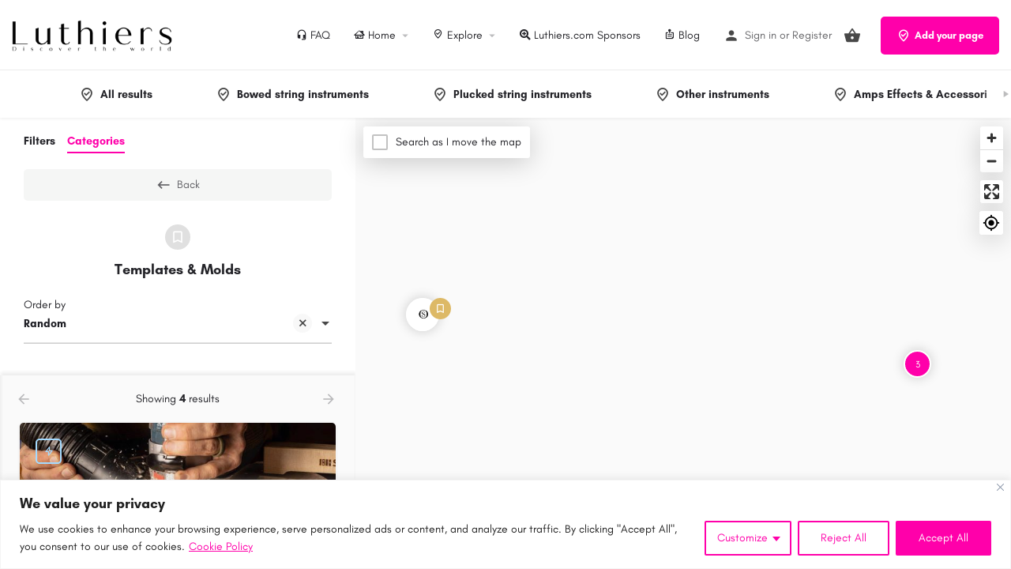

--- FILE ---
content_type: text/css; charset=utf-8
request_url: https://luthiers.com/wp-content/uploads/elementor/css/post-66739.css?ver=1768980332
body_size: 1166
content:
.elementor-66739 .elementor-element.elementor-element-384f344c:not(.elementor-motion-effects-element-type-background), .elementor-66739 .elementor-element.elementor-element-384f344c > .elementor-motion-effects-container > .elementor-motion-effects-layer{background-color:transparent;background-image:linear-gradient(180deg, #FFFFFF 62%, #FF00AA 100%);}.elementor-66739 .elementor-element.elementor-element-384f344c{overflow:hidden;transition:background 0.3s, border 0.3s, border-radius 0.3s, box-shadow 0.3s;}.elementor-66739 .elementor-element.elementor-element-384f344c > .elementor-background-overlay{transition:background 0.3s, border-radius 0.3s, opacity 0.3s;}.elementor-widget-call-to-action .elementor-cta__title{font-weight:var( --e-global-typography-primary-font-weight );}.elementor-widget-call-to-action .elementor-cta__description{font-weight:var( --e-global-typography-text-font-weight );}.elementor-widget-call-to-action .elementor-cta__button{font-weight:var( --e-global-typography-accent-font-weight );}.elementor-widget-call-to-action .elementor-ribbon-inner{background-color:var( --e-global-color-accent );font-weight:var( --e-global-typography-accent-font-weight );}.elementor-66739 .elementor-element.elementor-element-53dc71da .elementor-cta .elementor-cta__bg, .elementor-66739 .elementor-element.elementor-element-53dc71da .elementor-cta .elementor-cta__bg-overlay{transition-duration:1500ms;}.elementor-66739 .elementor-element.elementor-element-53dc71da .elementor-cta__content{min-height:410px;text-align:center;padding:0% 18% 0% 18%;background-color:#FFFFFF00;}.elementor-66739 .elementor-element.elementor-element-53dc71da .elementor-cta__title{font-family:"Archivo", Sans-serif;font-size:16px;font-weight:normal;text-transform:none;font-style:normal;text-decoration:none;line-height:24px;color:#101010;}.elementor-66739 .elementor-element.elementor-element-53dc71da .elementor-cta__title:not(:last-child){margin-bottom:22px;}.elementor-66739 .elementor-element.elementor-element-53dc71da .elementor-cta__description{font-family:"Archivo Black", Sans-serif;font-size:40px;font-weight:normal;text-transform:uppercase;font-style:normal;text-decoration:none;line-height:51px;color:#101010;}.elementor-66739 .elementor-element.elementor-element-53dc71da .elementor-cta__description:not(:last-child){margin-bottom:42px;}.elementor-66739 .elementor-element.elementor-element-53dc71da .elementor-cta__button{font-family:"Archivo", Sans-serif;font-size:16px;font-weight:normal;text-transform:capitalize;font-style:normal;text-decoration:none;color:#101010;background-color:#FFFFFF00;border-color:#101010;border-width:1px;border-radius:0px;}.elementor-66739 .elementor-element.elementor-element-53dc71da .elementor-cta__button:hover{color:#FFFFFF;background-color:#101010;border-color:#101010;}.elementor-widget-icon.elementor-view-stacked .elementor-icon{background-color:var( --e-global-color-primary );}.elementor-widget-icon.elementor-view-framed .elementor-icon, .elementor-widget-icon.elementor-view-default .elementor-icon{color:var( --e-global-color-primary );border-color:var( --e-global-color-primary );}.elementor-widget-icon.elementor-view-framed .elementor-icon, .elementor-widget-icon.elementor-view-default .elementor-icon svg{fill:var( --e-global-color-primary );}.elementor-66739 .elementor-element.elementor-element-6406ecfc{width:auto;max-width:auto;top:4.145%;z-index:5;}.elementor-66739 .elementor-element.elementor-element-6406ecfc > .elementor-widget-container{margin:0px 0px -5px 0px;}body:not(.rtl) .elementor-66739 .elementor-element.elementor-element-6406ecfc{right:3.999%;}body.rtl .elementor-66739 .elementor-element.elementor-element-6406ecfc{left:3.999%;}.elementor-66739 .elementor-element.elementor-element-6406ecfc .elementor-icon-wrapper{text-align:center;}.elementor-66739 .elementor-element.elementor-element-6406ecfc.elementor-view-stacked .elementor-icon{background-color:#FF00AA;}.elementor-66739 .elementor-element.elementor-element-6406ecfc.elementor-view-framed .elementor-icon, .elementor-66739 .elementor-element.elementor-element-6406ecfc.elementor-view-default .elementor-icon{color:#FF00AA;border-color:#FF00AA;}.elementor-66739 .elementor-element.elementor-element-6406ecfc.elementor-view-framed .elementor-icon, .elementor-66739 .elementor-element.elementor-element-6406ecfc.elementor-view-default .elementor-icon svg{fill:#FF00AA;}.elementor-66739 .elementor-element.elementor-element-6406ecfc.elementor-view-stacked .elementor-icon:hover{background-color:#FEE500;}.elementor-66739 .elementor-element.elementor-element-6406ecfc.elementor-view-framed .elementor-icon:hover, .elementor-66739 .elementor-element.elementor-element-6406ecfc.elementor-view-default .elementor-icon:hover{color:#FEE500;border-color:#FEE500;}.elementor-66739 .elementor-element.elementor-element-6406ecfc.elementor-view-framed .elementor-icon:hover, .elementor-66739 .elementor-element.elementor-element-6406ecfc.elementor-view-default .elementor-icon:hover svg{fill:#FEE500;}.elementor-66739 .elementor-element.elementor-element-6406ecfc .elementor-icon{font-size:20px;}.elementor-66739 .elementor-element.elementor-element-6406ecfc .elementor-icon svg{height:20px;}#elementor-popup-modal-66739 .dialog-widget-content{animation-duration:1s;}#elementor-popup-modal-66739{background-color:#0000004D;justify-content:center;align-items:center;pointer-events:all;}#elementor-popup-modal-66739 .dialog-message{width:726px;height:auto;}@media(max-width:1024px){.elementor-66739 .elementor-element.elementor-element-53dc71da .elementor-cta__description{font-size:36px;}.elementor-66739 .elementor-element.elementor-element-53dc71da .elementor-cta__button{font-size:15px;}body:not(.rtl) .elementor-66739 .elementor-element.elementor-element-6406ecfc{right:4%;}body.rtl .elementor-66739 .elementor-element.elementor-element-6406ecfc{left:4%;}.elementor-66739 .elementor-element.elementor-element-6406ecfc{top:6.5%;}#elementor-popup-modal-66739 .dialog-message{width:680px;}}@media(max-width:767px){.elementor-66739 .elementor-element.elementor-element-53dc71da .elementor-cta__content{min-height:410px;padding:9% 9% 9% 9%;}.elementor-66739 .elementor-element.elementor-element-53dc71da .elementor-cta__title:not(:last-child){margin-bottom:35px;}.elementor-66739 .elementor-element.elementor-element-53dc71da .elementor-cta__description{font-size:30px;line-height:1.4em;}.elementor-66739 .elementor-element.elementor-element-53dc71da .elementor-cta__description:not(:last-child){margin-bottom:46px;}.elementor-66739 .elementor-element.elementor-element-53dc71da .elementor-cta__button{font-size:14px;}body:not(.rtl) .elementor-66739 .elementor-element.elementor-element-6406ecfc{right:4%;}body.rtl .elementor-66739 .elementor-element.elementor-element-6406ecfc{left:4%;}.elementor-66739 .elementor-element.elementor-element-6406ecfc{top:3%;}.elementor-66739 .elementor-element.elementor-element-6406ecfc .elementor-icon{font-size:16px;}.elementor-66739 .elementor-element.elementor-element-6406ecfc .elementor-icon svg{height:16px;}#elementor-popup-modal-66739 .dialog-message{width:305px;}#elementor-popup-modal-66739{align-items:center;}}

--- FILE ---
content_type: text/css; charset=utf-8
request_url: https://luthiers.com/wp-content/uploads/mylisting-dynamic-styles.css?ver=1768993375
body_size: 2237
content:
:root { --accent: #ff00aa; } @keyframes spin3 { 0%, 100% { box-shadow: 10px 10px rgba(255, 0, 170, 1), -10px 10px rgba(255, 0, 170, 0.2), -10px -10px rgba(255, 0, 170, 1), 10px -10px rgba(255, 0, 170, 0.2); } 25% { box-shadow: -10px 10px rgba(255, 0, 170, 0.2), -10px -10px rgba(255, 0, 170, 1), 10px -10px rgba(255, 0, 170, 0.2), 10px 10px rgba(255, 0, 170, 1); } 50% { box-shadow: -10px -10px rgba(255, 0, 170, 1), 10px -10px rgba(255, 0, 170, 0.2), 10px 10px rgba(255, 0, 170, 1), -10px 10px rgba(255, 0, 170, 0.2); } 75% { box-shadow: 10px -10px rgba(255, 0, 170, 0.2), 10px 10px rgba(255, 0, 170, 1), -10px 10px rgba(255, 0, 170, 0.2), -10px -10px rgba(255, 0, 170, 1); } } #wpadminbar { top: 0 !important; } #c27-site-wrapper { background-color: #fcfcfc }/* .column-switch a.active i { color: #ff00aa; opacity: 1; } .column-switch a:hover i { color: #484848; opacity: 1; } .column-switch a i { font-size: 20px; color: #ff00aa; -webkit-transition: color .2s ease; transition: color .2s ease; opacity: .3; } .fs-tabs .nav-tabs { flex-wrap: wrap; } .fs-tabs .nav>li>a { padding: 12px 8.3px; } .c27-submit-listing-form input, .c27-submit-listing-form textarea, .c27-submit-listing-form .select2-container .select2-search--inline .select2-search__field, .c27-submit-listing-form .select2-container--default .select2-selection--single .select2-selection__rendered, #submit-job-form .small, .c27-submit-listing-form .select2-container--default .select2-selection--multiple .select2-selection__choice, #submit-job-form ul.c27-term-checklist label { color: #ff00aa; font-style: italic; } */ ::placeholder { /* Chrome, Firefox, Opera, Safari 10.1+ */ color: #ff00aa; opacity: 1; /* Firefox */ } :-ms-input-placeholder { /* Internet Explorer 10-11 */ color: #ff00aa; } ::-ms-input-placeholder { /* Microsoft Edge */ color: #ff00aa; } .select2-container--default .select2-selection--single .select2-selection__placeholder { color: #ff00aa; } .gradient1 { /* Permalink - use to edit and share this gradient: https://colorzilla.com/gradient-editor/#ef017c+0,ff00aa+100 */ background: #ff00aa; /* Old browsers */ background: -moz-linear-gradient(left, #ff00aa 0%, #ff51c5 100%); /* FF3.6-15 */ background: -webkit-gradient(linear, left top, right top, color-stop(0%,#ff00aa), color-stop(100%,#ff51c5)); /* Chrome4-9,Safari4-5 */ background: -webkit-linear-gradient(left, #ff00aa 0%,#ff51c5 100%); /* Chrome10-25,Safari5.1-6 */ background: -o-linear-gradient(left, #ff00aa 0%,#ff51c5 100%); /* Opera 11.10-11.50 */ background: -ms-linear-gradient(left, #ff00aa 0%,#ff51c5 100%); /* IE10 preview */ background: linear-gradient(to right, #ff00aa 0%,#ff51c5 100%); /* W3C, IE10+, FF16+, Chrome26+, Opera12+, Safari7+ */ filter: progid:DXImageTransform.Microsoft.gradient( startColorstr='#ff51c5', endColorstr='#ff51c5',GradientType=1 ); /* IE6-9 */ } /* .woocommerce form .form-row.woocommerce-validated .select2-container, .woocommerce form .form-row.woocommerce-validated input.input-text, .woocommerce form .form-row.woocommerce-validated select { border-color: #ff51c5; } .explore-head-top-filters a i { padding-left: 7px; color: #ff00aa; font-size: 22px; } .explore-head .explore-types>div>a { padding: 0 22px; } .woocommerce-MyAccount-navigation ul li a { padding: 0 20px!important; } .quick-listing-actions>ul>li>a { padding: 10px 15px; display: -webkit-box; display: flex; -webkit-box-align: center; align-items: center; border-radius: 3px; font-size: 17px; -webkit-transition: .2s ease; transition: .2s ease; background: rgba(0,0,0,.04); } .quick-listing-actions>ul>li>a>i { font-size: 20px; position: relative; text-align: center; color: #ff00aa; -webkit-transition: .2s ease; transition: .2s ease; padding-right: 5px; } .location-address a { background-color: #ff00aa; } .map-block-address a { color: #ffffff!important; } .element .pf-body>.listing-details li, .element .pf-body>.social-nav li { width: 50%; } div.wpcf7-mail-sent-ok { border: 2px solid #ff00aa; } .wpcf7-mail-sent-ok { border: 0!important; border-left: 2px solid #ff00aa!important; } .woocommerce-message { background-color: #fff; color: #ff00aa; border: none!important; border-radius: 3px; box-shadow: 0 2px 5px 0 rgba(0,0,0,.07); font-weight: 500; font-size: 20px; } .profile-header .profile-menu ul li a { font-size: 20px; } .woocommerce-info { color: #ff00aa; font-size: 20px; } .woocommerce-error { color: #ff00aa; font-size: 20px; } .woocommerce-error:before { color: #ff00aa; } .woocommerce-account.woocommerce-orders .woocommerce-message .button[href*="shop"] { display: none; } .sbf-thumb .overlay { opacity: 0; } .pricing-item .plan-price { color: #ff00aa; } .material-icons.map:before, .mi.map:before { color: #ff00aa; } .material-icons.view_agenda:before, .mi.view_agenda:before { color: #ff00aa; } .header-right .header-button a.buttons { font-size: 16px; } .login-tabs li { opacity: .4; -webkit-transition: .2s ease; transition: .2s ease; padding-right: 10px; } .open-now .timing-today .expand_more { position: absolute; right: 0; top: -3px; color: #ffffff; background: #ff00aa; border-radius: 50%; font-size: 20px; height: 25px; width: 25px; -webkit-transition: all .2s; transition: all .2s; } .cev-button_color_success { background-color: #ff00aa; color: #fff; } .job-dashboard-actions li a.listing-action-switch { color: #ff00aa; } .blogpost-section .section-body p a, .c27-content-wrapper dl a, .c27-content-wrapper figcaption a, .comment-body p a { border-bottom: 1px solid #ff00aa; } .fl-results-no span { font-size: 16px; } .info.expires-at { color: #ff00aa; font-weight: bold; } .job-manager-jobs .label { color: #1d24fa; font-size: 13px; font-weight: bold; } .no-results-wrapper li.no_job_listings_found { list-style-type: none; text-align: center; font-size: 26px; } .woocommerce-MyAccount-content .row:not(.my-listings-stat-box) > div.col-md-3.col-sm-6 { width: 33.333%; } .woocommerce-MyAccount-content .row:not(.my-listings-stat-box) > div.col-md-3.col-sm-6:last-child { display: none; } .lmb-calltoaction>a { color: #fff; font-size: 28px; white-space: nowrap; font-weight: 600; } .lmb-calltoaction>a>i { font-size: 24px; margin-right: 5px; } #job-manager-job-dashboard table ul.job-dashboard-actions li.cts-listing-action-stats { display: none !important; } */ /* #job-manager-job-dashboard table ul.job-dashboard-actions li.cts-listing-action-duplicate { display:none !important; } */ /* .menugiveaway { background-color: #ff00aa; border-radius: 5px; padding-left: 10px; padding-right: 10px; } */ #job-manager-job-dashboard table ul.job-dashboard-actions li.cts-listing-action-promote { display: none !important; } .blog-featured-image .col-md-12 > img { height: auto; } .main-nav li a>i { display: inline-block !important; } .promo-item-icon i { width: 35px; height: 35px; background: #ff00aa; border-radius: 50%; text-align: center; padding: 7px; color: #fff; display: block; } .cts-listing-action-promote .listing-dashboard-action-promote { color: #ff00aa; } /* .chart-legend ul li:nth-child(2), g.ct-series-b { display: none; } */ #job-manager-job-dashboard table ul.job-dashboard-actions li.cts-listing-action-stats { display: none !important; } 

--- FILE ---
content_type: text/css; charset=utf-8
request_url: https://luthiers.com/wp-content/themes/my-listing/assets/dist/explore-widget.css?ver=2.14
body_size: 8851
content:
.listing-cat{height:300px;position:relative;border-radius:5px;overflow:hidden;transition:transform .3s ease-in-out;-webkit-backface-visibility:hidden}.listing-cat:hover .lc-background{transform:scale(1.05)}.lc-background{height:100%;width:100%;background-size:cover;background-position:50%;transition:all .2s ease-in-out;-webkit-backface-visibility:hidden}.listing-cat>a{display:block;width:100%;height:100%}.listing-cat .lc-info{color:#fff;position:absolute;bottom:30px;z-index:4;width:100%;left:0;padding:0 30px;text-align:center}.lc-info h4{font-weight:400;color:#fff;font-size:16px}.lc-info h6{margin-bottom:0;font-weight:500;color:#fff;opacity:.7}.lc-icon{position:absolute;top:50%;left:0;z-index:5;border-radius:50%;display:block;width:100%;text-align:center;transform:translateY(-100%)}.lc-icon i{font-size:50px;color:#fff}.lc-icon img{width:50px;height:50px;object-fit:cover}.listing-cat .overlay{z-index:3;opacity:.3;-webkit-backface-visibility:hidden}.listing-cat a:hover .overlay{opacity:.95}.listing-cat .term-icon.image-icon img{height:30px;width:auto}@media only screen and (max-width:1200px){.listing-cat{height:250px}}@media only screen and (max-width:992px){.listing-cat:hover{transform:none}}@media only screen and (max-width:480px){.listing-cat{height:180px}.lc-icon i{font-size:35px}.lc-icon{transform:none;top:40px}}.mobile-explore-head-top{position:relative;box-shadow:0 1px 4px rgba(0,0,0,.0705882353);background:#fff;display:flex;flex-wrap:nowrap;padding:0 20px}.mobile-explore-head-top[v-cloak]{display:none}.explore-head-search{position:relative;display:flex;align-items:center;flex:0 0 75%;max-width:400px}.explore-head-search>i{font-size:22px;width:22px;color:#484848;position:absolute;left:0;top:50%;transform:translateY(-55%)}.explore-head-search.ehs-location>input{order:2;overflow:hidden;text-overflow:ellipsis}.explore-head-search.ehs-location>i.geocode-location{order:1}.explore-head-search .select2-container--default .select2-selection--single .select2-selection__rendered,.explore-head-search input{padding-left:30px!important;height:60px;border-bottom-color:transparent}.explore-head-search .select2-container--default .select2-selection--single .select2-selection__arrow:before{display:none}.explore-head-search input:focus{-webkit-backface-visibility:inherit;backface-visibility:inherit}.explore-head-top-filters{position:absolute;right:20px;top:0;flex:0 0 25%}.explore-head-top-filters,.explore-head-top-filters a{background:#fff;height:100%;display:flex;align-items:center}.explore-head-top-filters a{font-weight:600;padding-left:10px}.explore-head-top-filters a:hover{color:#242429}.explore-head-top-filters a i{padding-left:7px;color:var(--accent);font-size:22px}@media (-ms-high-contrast:active),(-ms-high-contrast:none){.results-view .grid-item{position:relative!important;top:auto!important;left:auto!important;transform:none!important}}.finder-container{position:fixed;width:100%;top:89px;height:calc(100vh - 89px);z-index:99;box-shadow:0 0 1px 1px rgba(0,0,0,.05)}.finder-container.fc-type-2{height:100vh;box-shadow:none}.finder-search{background:#fff;width:400px;float:left;padding:20px 20px 0;position:absolute;letter-spacing:0}.finder-title h2{font-size:16px;margin-bottom:5px;margin-top:0;text-align:center;padding-right:30px;margin:0;font-weight:600}.finder-title p{margin-bottom:0}.finder-search .form-group{width:100%!important;margin-bottom:20px}.finder-search .form-group .select2-container{width:100%!important}.explore-type-4 .listing-cat,.finder-search .listing-cat{height:130px;margin-bottom:15px}.explore-type-4 .lc-icon,.finder-search .lc-icon{left:20px;text-align:left;width:auto;top:20px;transform:none}.explore-type-4 .listing-cat .lc-info,.finder-search .listing-cat .lc-info{width:auto;text-align:left;left:20px;padding:0;bottom:20px;right:20px}.finder-search .lc-info h6{margin-top:5px}.finder-search .lc-info h4{margin-bottom:0}.explore-type-4 .lc-icon i,.finder-search .lc-icon i{font-size:24px}.explore-type-4 .listing-cat:hover,.finder-search .listing-cat:hover{transform:none}.explore-type-4 .listing-cat .overlay,.finder-search .listing-cat .overlay{opacity:.4}.finder-tabs .tab-content{margin-top:5px}.finder-listings{float:left;padding:0 15px 15px;background:#fafafa;position:absolute;left:400px;z-index:9;overflow-y:scroll;transition:width .2s cubic-bezier(1,0,0,.99);box-shadow:inset 1px -4px 4px rgba(0,0,0,.0705882353),1px -4px 4px rgba(0,0,0,.0705882353)}.fc-one-column .finder-listings{transition:none}.finder-one-columns .finder-listings{width:450px}.fl-head{margin-top:20px;min-height:20px}.fl-head:after{content:"";display:table;clear:both}.explore-type-2 .fl-head{position:relative;z-index:3}a.reset-results-27{display:flex;justify-content:center;margin-top:10px;align-items:center}.fl-head a,.fl-head p{font-size:14px;margin-bottom:0;line-height:20px}.fl-head a:active,.fl-head a:focus,.fl-head a:hover,.fl-head a:visited{color:#484848}.fl-head a:hover{opacity:.8}.fl-head a{transition:color .3s ease}#c27-explore-listings .loader-bg{min-height:100px;margin-top:30px}.results-view{margin-top:20px;min-height:100px}.results-view.loading{opacity:.5}.results-view:after{content:"";clear:both;display:table}#c27-explore-listings .no-results-wrapper{margin-top:30px}.results-view .no-results-icon{font-size:50px;color:#c4c4c4;position:relative;left:50%;transform:translateX(-50%)}.results-view li.no_job_listings_found{list-style-type:none;text-align:center;font-size:14px;padding-top:10px}.finder-search .searching-for p{text-align:center;display:inline-block}.finder-search .searching-for{text-align:center;padding-top:100px}.finder-search .searching-for i{font-size:60px;color:var(--accent);display:block}.fl-head .open-tags i{color:#484848}.tags-nav{clear:both;overflow:hidden;margin-bottom:0;padding:10px 0 0;list-style:none}.tags-nav li{float:left;width:100%;overflow:hidden}.tags-nav li .md-checkbox{height:auto;margin:0 0 10px}.tags-nav li:last-child>.md-checkbox{margin-bottom:0}.tags-nav li .md-checkbox label{position:static;margin:0;font-size:14px;white-space:inherit;line-height:22px}.fl-results-no{white-space:nowrap;text-align:center;text-overflow:ellipsis;overflow:hidden;display:block}.fl-results-no i{float:left;padding-right:5px}.fl-results-no span{font-size:14px;line-height:20px;font-weight:400;position:relative}.explore-type-2 .fl-results-no i{float:none;padding-right:2px}.explore-type-2 .fl-results-no i~span{top:-4px}.finder-map{position:absolute;height:100%;background:#fafafa;right:0;z-index:7;top:0}.explore-head:not(:empty)~.finder-map{top:61px}.finder-one-columns .finder-map{width:calc(100% - 850px)}.finder-two-columns .finder-map{width:calc(100% - 1300px)}.finder-two-columns .finder-listings{width:900px}.finder-two-columns .results-view .col-md-12{width:50%}.finder-three-columns .finder-listings{width:calc(100% - 400px)}.finder-three-columns .results-view .col-md-12{width:33.3%}.finder-listings .lf-type-2 .lf-item{height:230px}.finder-tabs .nav-tabs li p{opacity:.7}.finder-tabs .nav-tabs li.active p{opacity:1}.finder-tabs .nav-tabs.tabs-menu li:last-child a{margin-right:0}.finder-tabs .nav-tabs>li.active>a:after{width:100%}.load-batch-icon a{width:24px;display:flex;align-items:center}.batch-unavailable{opacity:.3;pointer-events:none}.load-batch-icon a i{font-size:20px}.explore-desktop-head{display:flex;align-items:center;flex-wrap:nowrap;justify-content:space-between;padding:0 5px}.explore-head:empty{display:none}.explore-head .explore-types{display:flex;align-items:center;white-space:nowrap;overflow-x:auto;-webkit-overflow-scrolling:touch;overflow-y:hidden;position:static!important}.explore-head .explore-types:after,.explore-head .explore-types:before{content:"";margin:auto}.explore-head{background:#fff;padding:0 30px;z-index:50;position:relative;top:0;box-shadow:0 1px 4px rgba(0,0,0,.0705882353)}.explore-head .explore-types .type-info>h4{display:inline-block;margin-top:0;margin-bottom:0;font-size:14px}.explore-head .explore-types>div>a{display:block;font-size:14px;padding:0 40px;text-align:center;height:60px;color:#242429;display:flex;align-items:center}.explore-head .explore-types>div>a .type-info{display:flex;align-items:center;max-height:100%}.explore-head .explore-types>div>a i{font-size:20px;display:inline-block;position:relative;padding-right:7px;color:#484848}.explore-head .explore-types>div{position:relative}.explore-head .explore-types>div:after{content:"";height:2px;width:0;position:absolute;bottom:0;transition:width .3s ease;left:0;background:var(--accent)}.explore-head .explore-types .type-info img{width:auto;height:20px;padding-right:7px;opacity:.8;filter:invert(100%)}.explore-head .explore-types>div.finder-title:after{display:none}.explore-head .explore-types>div.active:after,.explore-head .explore-types>div.item:hover:after{width:100%}.explore-head .explore-types>div.active i{color:var(--accent)}.c27-explore-search-button i,.reset-results-27{vertical-align:middle;float:none;top:0}.taxonomy-back-btn{width:100%;line-height:0;display:flex;align-items:center;justify-content:center;color:#1d1d23;opacity:.7;transition:.2s ease}a.reset-results-27 i{margin:0;pointer-events:none;margin-right:5px}.reset-results-27:hover,.taxonomy-back-btn:hover{opacity:1;color:#242429}.reset-results-27:focus,.reset-results-27:hover:focus{color:#242429}.reset-results-27 i{font-size:20px;margin-right:5px}.active-taxonomy-container .category-background{border-radius:3px;margin-bottom:20px}.active-taxonomy-container .category-description{display:block;clear:both;margin-top:10px;margin-bottom:20px}.active-taxonomy-container h1.category-name{font-size:18px;white-space:nowrap;text-overflow:ellipsis;overflow:hidden;margin:0;line-height:30px}.active-taxonomy-container .cat-icon{margin-right:10px}h4.browse-subcategories{font-size:14px;font-weight:400;margin-bottom:20px;display:flex;align-items:center}a.taxonomy-back-btn i{margin-right:7px;font-size:20px}h4.browse-subcategories i{position:relative;right:4px;margin-right:4px}a.taxonomy-back-btn{background:#f2f3f2;padding:10px 0;border-radius:5px}.finder-tabs .cts-term-hierarchy .term-select:not(.term-select-0){margin-top:20px}.active-taxonomy-container.no-bg .category-background{display:none!important}.active-taxonomy-container.no-bg .cat-icon{margin:auto;margin-bottom:10px;padding:0;display:flex;justify-content:center;align-items:center}.active-taxonomy-container.no-bg h1.category-name{text-align:center}.active-taxonomy-container.no-bg{padding:0}.explore-classic-sidebar{margin-bottom:40px!important}.explore-type-4 .fl-head{margin-top:0}.explore-type-4>.container{margin-top:40px}.explore-classic-sidebar .element{float:left;width:calc(100% - 10px)}.explore-classic-sidebar .finder-tabs .nav-tabs.tabs-menu{padding-top:5px}.explore-type-4 .fl-results-no{text-align:right}.explore-type-4 .tab-count-1{margin-top:0}.fc-type-2-results~.load-more-btn{margin-left:-5px;margin-right:-5px}#finderSearch .recur-filter .datepicker-form-group,.search-filters .recur-filter .datepicker-form-group{overflow:auto}.primary-category h1{margin-bottom:0;margin-top:0;font-size:14px;padding-left:5px}.primary-category{display:flex;height:60px;align-items:center}.map-controls{position:absolute;top:0;left:0;margin:10px;z-index:999;display:flex;flex-direction:column}.map-controls .map-control{box-shadow:0 1px 4px -1px rgba(0,0,0,.3);background:#fff;border-radius:2px;height:40px;padding:0 11px;display:flex;align-items:center;margin-bottom:10px}.map-controls .map-control:last-child{margin-bottom:0}.map-controls .mapdrag-switch{position:static;margin:0;z-index:auto}.map-controls .md-checkbox{margin:0}.map-controls.mb-skin .map-control{box-shadow:0 5px 33px rgba(0,0,0,.2);border-radius:3px}.mapdrag-switch{position:absolute;top:0;left:0;margin:10px;box-shadow:0 1px 4px -1px rgba(0,0,0,.3);background:#fff;padding:12px;border-radius:2px;height:40px;padding:0 11px;z-index:10;display:flex;align-items:center}.mapdrag-switch .md-checkbox{margin:0}.mapdrag-switch.mb-skin{box-shadow:0 5px 33px rgba(0,0,0,.2);border-radius:3px}.compare-cell,.compare-head{padding:15px;border:none;border-right:1px solid #ececec}.compare-cell img,.compare-head img{width:30px;height:30px;border-radius:30px;margin-right:10px}.compare-cell{width:300px}.compare-cell p:last-child{margin-bottom:0}.open-hours-range{display:block}#comparison-view .modal-content{max-height:70vh;overflow:auto;border:none;padding:0;margin:auto}#comparison-view .modal-dialog{max-width:90%;width:auto}.compare-table{border:none;display:block}.compare-table .compare-row{border:none;outline:none}.compare-table .compare-row:first-child{position:-webkit-sticky;position:sticky;top:0;background:#fff;box-shadow:0 0 0 1px #e5e5e5;z-index:9}.compare-table .compare-row:first-child .compare-cell{position:relative}.compare-table .compare-row:first-child .compare-cell ul{display:inline-block;margin:0 0 0 15px;position:absolute;right:15px}.compare-table .compare-row:first-child .compare-cell ul .tooltip-element .tooltip-container{bottom:auto;top:100%;transform:translate(-50%,5px)}.compare-table .compare-row:first-child .compare-cell ul .tooltip-element .tooltip-container:before{bottom:auto;top:-4px;transform:translateY(0) rotate(-45deg)}.compare-table .compare-row:first-child .compare-cell ul .c27-bookmark-button{width:30px;height:30px}.compare-table .compare-row:nth-child(2n){background:#f9f9f9}.compare-chosen{box-shadow:0 0 0 5px rgba(0,0,0,.1)}.compare-bar{position:fixed;bottom:0;width:100%;box-shadow:0 -4px 3px rgba(0,0,0,.031372549);background:#fff;left:0;right:0;z-index:500;justify-content:center;display:flex;padding:12px}.compare-bar a{margin:0 5px;padding:14px 20px;white-space:nowrap}.compare-bar[v-cloak]{display:none}.more-items{width:32px;height:32px;background:#f4f4f4;display:inline-flex;border-radius:16px;justify-content:center;align-items:center;margin-left:10px}#c27-explore-listings .c27-footer-section li.compare-button-li{display:block}.sidebar-tabs{display:flex;flex-wrap:wrap}.sidebar-tabs li{margin:0 15px 15px 0}.sidebar-tabs li a{font-size:14px;font-weight:600;padding-bottom:5px;border-bottom:2px solid transparent}.sidebar-tabs li a:hover{color:#242429}.sidebar-tabs li.active a{color:var(--accent);border-color:var(--accent)}.grid-item.google-ad-block{margin-bottom:20px}.explore-type-2 .loader-bg,.finder-listings .loader-bg{background:transparent;width:100%;position:relative;pointer-events:none}.finder-map .loader-bg{position:absolute;height:100%;width:100%;top:0;background:#fafafa}.finder-container~.select2-container{z-index:200}.finder-container.fc-type-2~.select2-container{z-index:502}.finder-container{position:relative!important}.elementor-editor-active #c27-explore-listings{top:0!important}.c27-explore-categories .listing-cat.active .overlay{opacity:.95}.explore-type-1-loader.material-spinner{position:absolute;top:50%;left:50%;transform:translate(-50%,-50%)}.listing-type-filters.search-tab .form-group label:empty{display:none}.listing-cat-line{height:20px;margin-bottom:10px}a.collapse-map-btn span,a.expand-map-btn span{display:none}a.collapse-map-btn{background:#fff;border-radius:2px;height:40px;width:40px;box-shadow:0 1px 4px -1px rgba(0,0,0,.3);overflow:hidden;display:flex;align-items:center;color:#666;justify-content:center}a.collapse-map-btn:hover{color:#242429}.c27-map~a.collapse-map-btn{width:30px;height:30px;box-shadow:0 5px 33px rgba(0,0,0,.2);color:#000;z-index:999}.c27-map~a.collapse-map-btn:hover{background-color:#f2f2f2}.c27-map~a.collapse-map-btn i{font-size:14px;color:#000}.fc-type-1.finder-one-columns a.expand-map-btn{display:none}a.expand-map-btn{position:absolute;right:10px;top:0}a.expand-map-btn i{font-size:20px}.fc-one-column{background:#fafafa}.reset-results-27 i.fa-spin{animation:fa-spin .4s 1 ease!important}@keyframes bg-pulse-animation{0%{background-color:#f6f6f6}50%{background-color:#f0f0f0}to{background-color:#f6f6f6}}.bg-loading-animation{background:#f6f6f6;animation-name:bg-pulse-animation;animation-duration:1s;animation-iteration-count:infinite}.filter-wrapper .form-group:not(.dropdown-filter-multiselect) .main-term,.search-filters .form-group.explore-filter.checkboxes-filter,.search-filters .form-group.explore-filter.range-slider,.search-filters .form-group.explore-filter:not(.md-group){margin-bottom:20px}.finder-two-columns .fc-one-column .filter-wrapper .form-group:not(.dropdown-filter-multiselect) .main-term{margin-bottom:0}.finder-search .select2-container--default .select2-selection--multiple>ul>li:first-child{margin-top:20px}.finder-search .select2-container--default .select2-selection--multiple>ul>li.select2-search{margin-top:0}@media only screen and (max-width:1650px){.finder-two-columns .finder-listings{width:800px}.finder-two-columns .finder-map{width:calc(100% - 1200px)}}@media only screen and (max-width:1550px){.finder-title h1{font-size:18px}}@media only screen and (max-width:1450px){.finder-two-columns .finder-listings{width:70%}.fc-type-1.finder-two-columns .fc-default .finder-listings{width:calc(100% - 400px)}.finder-two-columns .finder-map{width:0}.finder-three-columns .results-view .col-md-12{width:50%}}@media only screen and (max-width:1200px){.finder-map{height:100%!important}.gm-bundled-control-on-bottom{top:0}.gm-style div#explore-map-location-ctrl{top:100px;display:block;height:40px;bottom:auto}.c27-explore-search-button,a.close-filters-27,a.reset-results-27{height:40px!important;display:flex;align-items:center;justify-content:center;padding:0}.sidebar-tabs{display:none}.explore-classic .finder-container.fc-type-2,.no-map-tmpl .finder-container.fc-type-2{overflow:unset}.mobile-tab-map .mobile-explore-head-top~.finder-map{top:61px}.explore-head:not(:empty)~.finder-map{top:122px}.no-results-wrapper a.reset-results-27{font-size:14px}.types-dropdown-wrapper{margin-top:0!important}.no-results-wrapper a.reset-results-27 i{margin-right:5px}a.close-filters-27 i,a.close-filters-27:hover i{opacity:1}a.taxonomy-back-btn{margin-bottom:20px}.active-term a.taxonomy-back-btn{margin-bottom:0}div#explore-taxonomy-tab{padding-left:10px;padding-right:10px}.explore-classic .i-section.explore-type-4.visible-lg,.finder-container .finder-listings.visible-lg,.finder-container .finder-search.visible-lg,.finder-container .i-section.explore-type-2.visible-lg{display:none!important}.grid-item.google-ad-block{margin-bottom:10px}.finder-container{box-shadow:none;height:calc(100vh - 80px)}.explore-head .explore-types>div.active:after,.mobile-tab-filters .explore-mobile-nav{display:none}a.close-filters-27,a.reset-results-27{font-size:0;text-align:left;margin-top:0!important;margin-right:10px;background:#f2f3f2;padding:0 10px;border-radius:5px}a.close-filters-27 i,a.reset-results-27 i{margin-right:0}.form-group.fc-search{display:flex;flex-direction:row-reverse;flex-wrap:nowrap;margin-bottom:15px;justify-content:space-between}.fl-results-no span{font-size:13px}.search-tab .search-filters{display:flex;flex-direction:column-reverse}a.close-filters-27,a.reset-results-27{opacity:1}.explore-mobile-nav .nav-tabs{border:none}.explore-mobile-nav .nav-tabs li a{background:#fff;border-radius:5px;display:flex;align-items:center;justify-content:center;margin-bottom:30px;color:#242429;box-shadow:0 5px 33px rgba(0,0,0,.2);border:none!important;font-size:12px;font-weight:600;padding:10px 12px;height:40px}.explore-mobile-nav .nav-tabs li a i{padding-right:5px;color:var(--accent)}.explore-mobile-nav .nav-tabs li.active{display:none}.explore-mobile-nav{position:fixed;bottom:0;display:flex;justify-content:center;width:100%;z-index:10}.explore-head .explore-types .type-info img,.explore-head .explore-types>div>a i{display:block;padding-right:0}.explore-head .explore-types .type-info img{margin:auto}.explore-head .explore-types>div>a .type-info{display:block}.explore-type-4>.container{margin-top:20px}.explore-type-4 .explore-classic-content{width:100%}.explore-classic-sidebar{display:none}.finder-map:not(.map-mobile-visible) .infoBox.c27-listing-preview.show{display:none!important}.explore-head .explore-types>div:not(.active):hover:after{display:none}.taxonomy-back-btn{opacity:1;margin-right:10px}.finder-search .finder-title{display:none}.finder-container.fc-type-2 .finder-search:not(.visible-lg){display:block!important}.explore-head{padding:0}.finder-tabs .nav-tabs.tabs-menu{display:none}.finder-search{background:none}#finderSearch .finder-tabs-wrapper{margin:30px 20px 20px}.explore-types .finder-title{display:none}.finder-search .searching-for{text-align:center;padding-bottom:50px;padding-top:50px}.finder-search .tab-content:after{content:"";display:table-cell;clear:both}.finder-overlay{display:none}.fl-head{margin-bottom:0}.finder-map{position:absolute}.finder-container{position:relative;width:100%;top:0!important;background:none!important}.finder-container.fc-type-2{height:auto;overflow:hidden}.finder-listings{padding-left:20px;padding-right:20px;height:auto;overflow-y:hidden!important;position:static;background-color:#f4f4f4;min-height:100vh}.finder-search{background:#fff!important;width:100%;z-index:99;height:100%;padding:0;height:auto;padding-bottom:50px;box-shadow:0 200px 0 0 #fff;min-height:100vh}.finder-map{width:100%!important}.mobile-tab-map .mobile-explore-head-top~.finder-map{height:calc(100vh - 141px)!important}.explore-head:not(:empty)~.finder-map{height:calc(100vh - 202px)!important;bottom:0!important}.explore-types-dropdown .finder-map{height:calc(100% - 50px)}.results-view .col-md-12{width:50%!important;float:left}.results-view .pagination{float:none;width:100%!important}.finder-listings{width:100%!important;left:0!important;padding-bottom:70px}.i-section.explore-type-2{padding-top:0!important;padding-left:20px;padding-right:20px}.i-section.explore-type-2 .container{width:100%!important}.finder-search .listing-cat{width:49%;float:left;margin-right:1%}.explore-type-2 .explore-2-search,.explore-type-2 .explore-type-2-results{width:100%}.explore-type-2 .finder-tabs,.explore-type-2 .toggle-search-type-2{display:none}.explore-type-2 .fl-results-no{float:left!important}.explore-type-2 .fl-results-no i{float:left;padding-right:5px}.explore-type-2 .fl-results-no i~span{top:auto}.cts-explore .finder-map:not(.map-mobile-visible){visibility:hidden;z-index:-10}.finder-container.fc-type-2{position:relative!important;height:auto!important}.mobile-tab-filters .finder-container.fc-type-2{min-height:100vh}}@media only screen and (max-width:992px){.explore-type-2 .lf-item-container .event-host>a,.explore-type-2 .lf-item-container .listing-details>ul,.finder-listings .lf-item-container .event-host>a,.finder-listings .lf-item-container .listing-details>ul{width:73%}.explore-type-2 .lf-item-container .ld-info,.finder-listings .lf-item-container .ld-info{width:27%}}@media only screen and (max-width:768px){.compare-bar a{padding:10px 12px}.types-dropdown-wrapper{padding:0 10px}#finderSearch .tab-content{padding:0}.fl-head,.results-view{margin-top:15px}.explore-head-search input{height:60px}.finder-search .search-filters{padding:0 10px}.mobile-tab-map .mobile-explore-head-top~.finder-map{top:61px}.explore-head:not(:empty)~.finder-map{top:122px}#finderSearch .finder-tabs-wrapper{margin:20px 0 0}.explore-head .explore-types>div>a{height:60px}.explore-head{padding:0}.explore-head .explore-types>div>a{padding-left:40px!important;padding-right:40px!important}.finder-search .listing-cat{width:100%;float:none;margin-right:0}.results-view .col-md-12,.results-view.fc-type-2-results .col-sm-6{width:100%!important;float:left}.explore-type-2 .lf-item-container .event-host>a,.explore-type-2 .lf-item-container .listing-details>ul,.finder-listings .lf-item-container .event-host>a,.finder-listings .lf-item-container .listing-details>ul{width:90%}.explore-type-2 .lf-item-container .ld-info,.finder-listings .lf-item-container .ld-info{width:10%}}@media only screen and (max-width:480px){.mobile-tab-map .mobile-explore-head-top~.finder-map{height:calc(100vh - 121px)!important}.explore-head:not(:empty)~.finder-map{height:calc(100vh - 182px)!important;bottom:0!important}.finder-container{box-shadow:none;height:calc(100vh - 60px)}.mobile-explore-head-top{padding:0 10px}.explore-head-top-filters{right:10px}.explore-head .explore-types>div>a{padding-left:15px!important;padding-right:15px!important}.tags-nav li{width:100%}.finder-listings,.finder-search,.i-section.explore-type-2{padding-left:0;padding-right:0}.explore-type-2 .lf-item-container .event-host>a,.explore-type-2 .lf-item-container .listing-details>ul,.finder-listings .lf-item-container .event-host>a,.finder-listings .lf-item-container .listing-details>ul{width:87%}.explore-type-2 .lf-item-container .ld-info,.finder-listings .lf-item-container .ld-info{width:13%}}@media (min-width:769px) and (max-width:1200px){.finder-search{overflow:hidden!important}.listing-cat-tab{overflow:hidden}.finder-search .tab-content .listing-cat-tab{margin-left:0}.finder-search .tab-content .listing-cat-tab .listing-cat{width:49%}.finder-search .tab-content #select-listing-type .listing-cat:nth-child(2n),.finder-search .tab-content .listing-cat-tab .listing-cat:nth-child(2n){margin-right:0}.finder-search .form-group-tags{width:96%!important}.form-group-tags .tags-nav>li{width:50%!important}.tab-content .search-tab .search-filters form.filter-wrapper{margin-left:-20px;margin-right:-20px}}@media only screen and (min-width:1201px){a.close-filters-27{display:none}.finder-tabs .tab-content.tab-count-1{margin-top:0!important}.form-group.fc-search{position:-webkit-sticky;position:sticky;bottom:0;left:0;right:0;background:#fff;z-index:99;padding-bottom:15px;margin-bottom:0!important}body.logged-in .no-map-tmpl .filter-wrapper{padding-bottom:12px}body.logged-in .no-map-tmpl .form-group.fc-search{bottom:32px;margin-top:20px}.form-group.fc-search:before{content:"";width:100%;height:20px;background:linear-gradient(0deg,#fff 20%,hsla(0,0%,100%,0));position:absolute;top:-20px;padding-bottom:15px}a.taxonomy-back-btn{margin-bottom:15px;margin-top:10px}.explore-classic-sidebar .finder-title,.finder-search .finder-title{text-align:center;margin-top:0;margin-bottom:15px}.explore-classic-sidebar .finder-title h2,.finder-search .finder-title h2{font-size:20px;margin-bottom:5px;margin-top:0;text-align:center;padding-right:0}.explore-mobile-nav{display:none!important}.tab-content>.tab-pane#finderListings,.tab-content>.tab-pane#finderMap,.tab-content>.tab-pane#finderSearch{display:block}.finder-search{height:100%;overflow-y:scroll;display:block}.finder-listings,.finder-search{height:100%}.explore-head:not(:empty)~.fc-default .finder-listings,.explore-head:not(:empty)~.fc-default .finder-search,.explore-head:not(:empty)~.finder-map{height:calc(100% - 61px)}.fc-type-1>div:not(.fc-one-column) .finder-listings{position:absolute!important}.explore-type-2{padding-top:10px;padding-bottom:30px}.fc-type-2{opacity:0;visibility:hidden;top:0;transition:all .25s ease-in-out}.fc-type-2.fc-type-2-open{z-index:501}.fc-type-2 .finder-overlay{opacity:0;transition:opacity .25s ease-in-out;position:absolute;z-index:99}.fc-type-2 .finder-search{left:-100%;transition:all .25s cubic-bezier(1,0,0,.99);z-index:100}.fc-type-2-open{display:block;opacity:1;visibility:visible}.fc-type-2-open .finder-search{left:0;height:100vh!important}.fc-type-2 .finder-overlay{background:rgba(29,29,31,.75);width:100%!important;height:100%;left:0}.fc-type-2-open .finder-overlay{opacity:1}.fc-one-column{width:450px;height:100%;position:relative;transition:width .2s cubic-bezier(1,0,0,.99)}.explore-head:not(:empty)~.fc-one-column{height:calc(100% - 61px)}.finder-two-columns .fc-one-column{width:800px!important}.finder-two-columns .fc-one-column .form-group{width:46%!important;float:left;margin-right:2%;margin-left:2%}.finder-two-columns .fc-one-column .explore-filter.md-group+.explore-filter:not(.md-group){margin-top:0}.finder-two-columns .fc-one-column .explore-filter.md-group.location-filter+.explore-filter.proximity-filter:not(.md-group){margin-bottom:0!important}.finder-two-columns .fc-one-column .explore-filter.md-group.location-filter+.explore-filter.proximity-filter:not(.md-group)>div{margin-bottom:20px;height:58px}.finder-two-columns .fc-one-column .explore-filter.md-group.location-filter+.explore-filter.proximity-filter:not(.md-group)>div>div{position:relative;top:15px}.finder-two-columns .fc-one-column #finderSearch .datepicker-form-group{width:98%!important}.finder-two-columns .fc-one-column .filter-wrapper{display:flex;flex-wrap:wrap}.finder-two-columns .fc-one-column .filter-wrapper .form-group,.finder-two-columns .fc-one-column .form-group.listing-types-dropdown{float:none}.finder-two-columns .fc-one-column .tab-content{margin-right:-2%;margin-left:-2%}.finder-two-columns .fc-one-column .form-group-tags{width:100%!important}.finder-two-columns .fc-one-column .form-group-tags .tags-nav>li{width:33.3%!important}.finder-two-columns .fc-one-column .fc-search{margin-top:15px}.fc-one-column~.finder-map{width:calc(100% - 450px)!important}.finder-two-columns .fc-one-column~.finder-map{width:calc(100% - 800px)!important}.cts-explore.map-expanded .finder-map{width:calc(100% - 400px)!important;z-index:50}.collapse-map-btn{position:absolute;bottom:10px;left:10px;z-index:100}.fc-one-column .finder-search{width:100%}.fc-one-column .finder-listings,.fc-one-column .finder-search{position:relative;height:auto!important;padding-bottom:20px;overflow:hidden}.fc-one-column .finder-listings{width:100%!important;left:0;z-index:1}.finder-two-columns .fc-one-column .finder-search .listing-cat{width:48%;float:left;margin-right:2%}.finder-container.finder-two-columns .fc-one-column .lf-item-container .ld-info{width:38%}.finder-container.finder-two-columns .fc-one-column .lf-item-container .event-host>a,.finder-container.finder-two-columns .fc-one-column .lf-item-container .listing-details>ul{width:62%}.i-section.explore-type-2{padding-top:0!important}.finder-title h3{font-size:20px;margin-bottom:5px;margin-top:0}.no-map-tmpl .mobile-explore-head-top{display:block;max-width:1160px;margin:20px auto 0;box-shadow:0 1px 4px rgba(0,0,0,.0705882353);border-radius:5px}.explore-type-2 .fl-head{margin-bottom:20px;margin-top:20px}a.close-filters-27,a.reset-results-27{opacity:.7;transition:.2s ease}.fc-type-1.finder-three-columns .fc-default:not(.fc-one-column) .explore-desktop-head,.fc-type-1.finder-two-columns .fc-default:not(.fc-one-column) .explore-desktop-head{padding-right:40px;position:relative}a.close-filters-27:hover,a.reset-results-27:hover{opacity:1}.mobile-explore-head-top{display:none}.finder-one-columns .explore-type-4 .container{width:800px}.finder-one-columns .explore-type-4 .container .explore-classic-sidebar{width:45%}.finder-one-columns .explore-type-4 .container .explore-classic-content{width:55%}.finder-one-columns .explore-type-4 .container .explore-classic-content .fc-type-2-results .col-md-6{width:100%}.finder-three-columns .explore-type-4 .container{width:1200px}.finder-three-columns .explore-type-4 .container .explore-classic-sidebar{width:28.5%}.finder-three-columns .explore-type-4 .container .explore-classic-content{width:71.5%}.finder-three-columns .explore-type-4 .container .explore-classic-content .fc-type-2-results .col-md-6{width:33.3%}.explore-type-4 .fc-search{margin-bottom:0}.finder-container.fc-type-2{position:fixed!important;z-index:9999!important;top:0!important;height:100vh!important}.admin-bar .finder-container.fc-type-2{top:32px!important}}@media (min-width:1450px){.finder-three-columns .explore-type-4 .container{width:1400px!important}}@media only screen and (min-width:1451px){.finder-container.finder-three-columns .lf-item-container .ld-info,.finder-container.finder-two-columns .lf-item-container .ld-info{width:28%}.finder-container.finder-three-columns .lf-item-container .event-host>a,.finder-container.finder-three-columns .lf-item-container .listing-details>ul,.finder-container.finder-two-columns .lf-item-container .event-host>a,.finder-container.finder-two-columns .lf-item-container .listing-details>ul{width:72%}}@media only screen and (min-width:1800px){.finder-three-columns .results-view .col-md-12{width:25%}}@media (min-width:992px) and (max-width:1200px){.explore-type-2 .results-view .col-md-4{width:50%!important}}@media (min-width:1350px) and (max-width:1385px){.fc-type-1.finder-one-columns>div.fc-one-column .lf-item-container .ld-info{width:26%}.fc-type-1.finder-one-columns>div.fc-one-column .lf-item-container .listing-details>ul{width:74%}}@media (min-width:1601px) and (max-width:1685px){.fc-type-1.finder-one-columns>div.fc-one-column .lf-item-container .ld-info{width:27%}.fc-type-1.finder-one-columns>div.fc-one-column .lf-item-container .listing-details>ul{width:73%}}@media (min-width:1651px) and (max-width:1659px){.fc-type-1.finder-one-columns>div:not(.fc-one-column) .lf-item-container .ld-info{width:26%}.fc-type-1.finder-one-columns>div:not(.fc-one-column) .lf-item-container .listing-details>ul{width:74%}}@media only screen and (min-width:1651px){.finder-three-columns .explore-type-4 .container{width:1600px!important}}.rating-filter .rating-filter-options{display:grid;grid-template-columns:1fr 1fr;gap:8px;padding-top:10px;padding-bottom:6px}.rating-filter .rating-option{display:flex;align-items:center;gap:6px;padding:7px;border:1.5px solid rgba(0,0,0,.2);border-radius:5px;background:#fff;cursor:pointer;transition:background-color .2s ease,border-color .2s ease}.rating-filter .rating-option--stacked{flex-direction:column;padding:8px 12px}.rating-filter .rating-option:hover{border-color:rgba(0,0,0,.3)}.rating-filter .rating-option:focus{outline:none}.rating-filter .rating-option.active{background-color:var(--accent);border-color:var(--accent)}.rating-filter .rating-stars{display:flex;align-items:center;gap:2px}.rating-filter .rating-stars .mi.star{font-size:16px;color:#000}.rating-filter .rating-option.active .mi.star,.rating-filter .rating-option.active .rating-text{color:#fff}.rating-filter .rating-text{font-weight:500;color:#333;white-space:nowrap}.rating-filter .rating-filter{margin-bottom:0!important;padding-top:0!important}@keyframes vcloak-background-animation{0%{background-color:#fff}50%{background-color:#fbfbfb}to{background-color:#fff}}.cts-explore:has(.ssr-loading[v-cloak]){top:0}body:not(.elementor-editor-active) .ssr-loading[v-cloak]~.explore-type-4,body:not(.elementor-editor-active) .ssr-loading[v-cloak]~div .finder-search{overflow:hidden}body:not(.elementor-editor-active) .ssr-loading[v-cloak]~.explore-type-4 .finder-tabs-wrapper,body:not(.elementor-editor-active) .ssr-loading[v-cloak]~div .finder-search .finder-tabs-wrapper{margin-top:0!important}body:not(.elementor-editor-active) .ssr-loading[v-cloak]~.explore-type-4 div.finder-tabs:after,body:not(.elementor-editor-active) .ssr-loading[v-cloak]~div .finder-search div.finder-tabs:after{position:absolute;top:0;left:0;content:"";display:block;background:#fff;width:100%;height:100%;z-index:500;animation-name:vcloak-background-animation;animation-duration:.8s;animation-iteration-count:infinite}body:not(.elementor-editor-active) .ssr-loading[v-cloak]~.mobile-explore-head-top{display:none}@media only screen and (max-width:1200px){body:not(.elementor-editor-active) .ssr-loading[v-cloak][data-mobile-view=results]~div .finder-search{display:none}body:not(.elementor-editor-active) .ssr-loading[v-cloak][data-template=explore-classic]~div.finder-container,body:not(.elementor-editor-active) .ssr-loading[v-cloak][data-template=explore-no-map]~div .finder-search{display:none!important}body:not(.elementor-editor-active) .ssr-loading[v-cloak]~.explore-mobile-nav{display:none}}